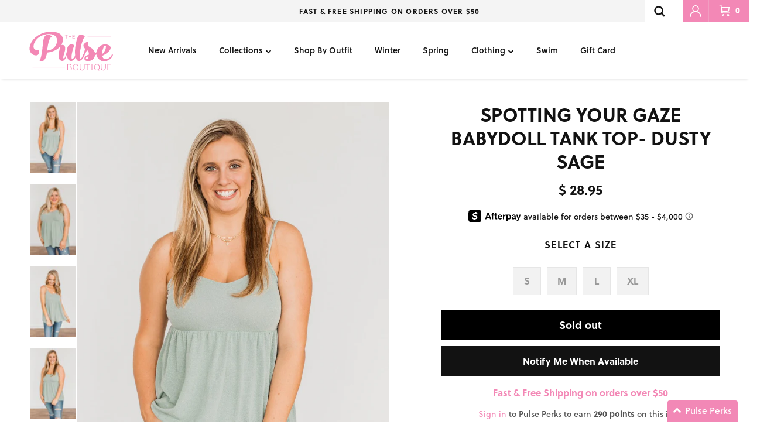

--- FILE ---
content_type: text/javascript; charset=utf-8
request_url: https://sdk.loyaltylion.net/sdk/start/6e5268445bbe89eae619cc8a4102702c.js?t=20260235
body_size: 482
content:
(function(w) { var configuration = {"config":{"sdkHost":"sdk.loyaltylion.net","sdkStaticHost":"sdk-static.loyaltylion.net","platformHost":"platform.loyaltylion.com","appHost":"app.loyaltylion.com","bigCommerceClientId":"rb9cjzk9jybx0lnlz2mbelz9nqzsxjp","translationsDigest":"7abd44443ad8210907f852ffa65654cd","api":{"revision":"2b7a8d02f1","build":0},"flags":{"multiLanguage":true}},"site":{"id":9947,"platform":"shopify","settings":{"integratedLoyaltyPageState":"enabled","locale":{"primary":"en","date":"en-us","number":"en-us","languages":[{"iso_code":"en","name":"English"}]},"loyaltyPanel":{"customCSSDigest":"8b41a9fb4f6a3789002f2698d6afe44d"},"sdkTheme":"default","useAppTurnkey":false,"customerTrackingConsentMode":"always"},"meta":{"loyaltyPanelCustomisationDigest":"2f61619274f4f30334adecbebca306a6","legacyUiMigration":{"actionsCompleted":[],"deadlineDate":null,"lastPromptedAt":null,"migrationState":"not_started","migrationTarget":"turnkey","selectedForMigration":false},"preThemeEditorOverrides":{}},"uiMode":"integrated_page_and_legacy_panel"}}; w.loyaltylion && typeof w.loyaltylion.bootstrap === 'function' ? w.loyaltylion.bootstrap(configuration) : w.lion && typeof w.lion._push === 'function' ? w.lion._push(['configuration_v2', configuration]) : !0; })(window);

--- FILE ---
content_type: text/javascript
request_url: https://www.thepulseboutique.com/cdn/shop/t/863/compiled_assets/scripts.js?v=162967
body_size: -294
content:
(function(){var __sections__={};(function(){for(var i=0,s=document.getElementById("sections-script").getAttribute("data-sections").split(",");i<s.length;i++)__sections__[s[i]]=!0})(),function(){if(!(!__sections__["custom-shop-look"]&&!Shopify.designMode))try{$(document).ready(function(){$(".shop-the-look-slider").slick({dots:!1,infinite:!1,slidesToShow:4,slidesToScroll:1,arrows:!0,responsive:[{breakpoint:899,settings:{slidesToShow:3,slidesToScroll:3}},{breakpoint:567,settings:{slidesToShow:1.35,slidesToScroll:1}}]})})}catch(e){console.error(e)}}(),function(){if(__sections__["related-products"])try{var loadProductRecommendationsIntoSection=function(){var productRecommendationsSection=document.querySelector(".related-products");if(productRecommendationsSection!==null){var request=new XMLHttpRequest;request.open("GET",productRecommendationsSection.dataset.url),request.onload=function(){if(request.status>=200&&request.status<300){var container=document.createElement("div");container.innerHTML=request.response,productRecommendationsSection.innerHTML=container.querySelector(".related-products").innerHTML,window.recommendationsLoaded()}},request.send()}};document.addEventListener("shopify:section:load",function(event){document.querySelector('[data-section-id="'+event.detail.sectionId+'"].related-products')&&loadProductRecommendationsIntoSection()}),loadProductRecommendationsIntoSection()}catch(e){console.error(e)}}()})();
//# sourceMappingURL=/cdn/shop/t/863/compiled_assets/scripts.js.map?v=162967
